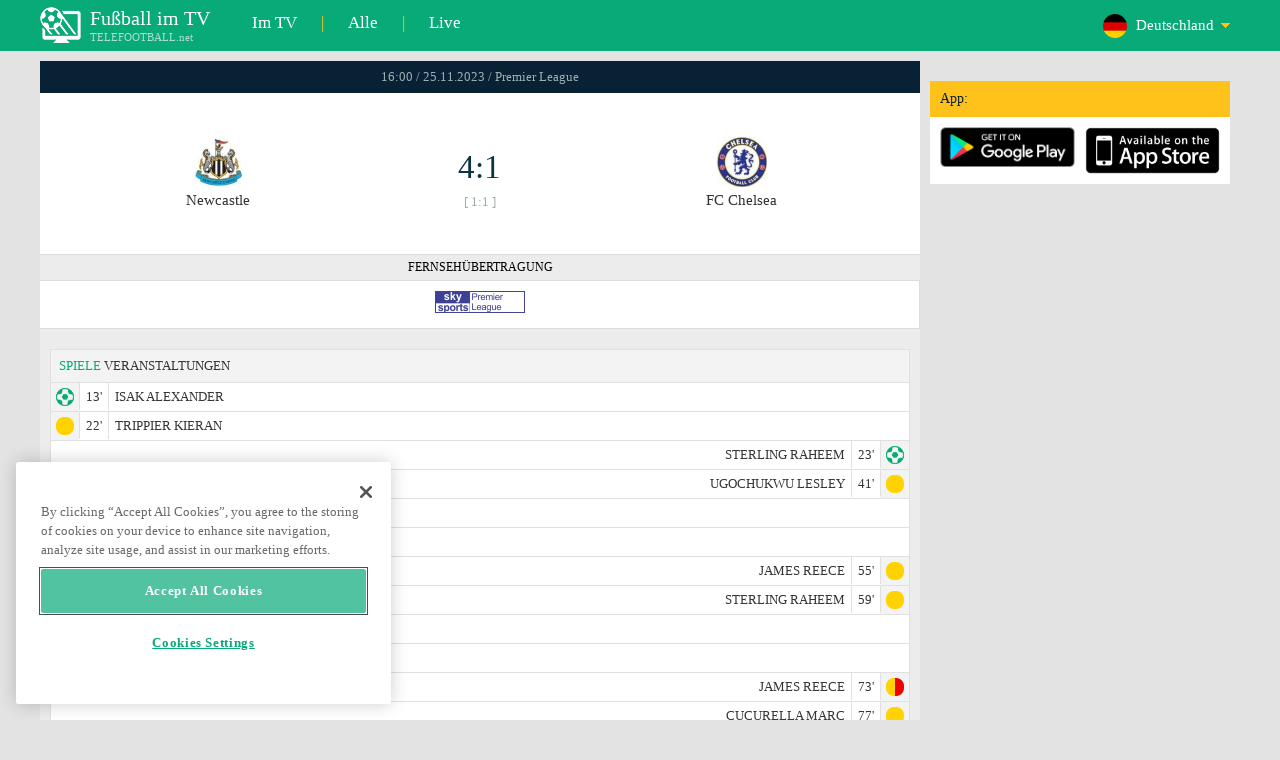

--- FILE ---
content_type: text/html; charset=windows-1251
request_url: https://www.telefootball.net/DE/Newcastle--Chelsea-2023-11-25-490088.html
body_size: 8759
content:
<!DOCTYPE html PUBLIC "-//W3C//DTD XHTML 1.0 Transitional//EN" "http://www.w3.org/TR/xhtml1/DTD/xhtml1-transitional.dtd"><html><head><!-- OneTrust Cookies Consent Notice start for www.telefootball.net --><script src="https://cdn.cookielaw.org/scripttemplates/otSDKStub.js" type="text/javascript" charset="UTF-8" data-domain-script="e5a8031b-b854-4b6f-a585-d703737edc27" ></script><script type="text/javascript">function OptanonWrapper() { }</script><!-- OneTrust Cookies Consent Notice end for www.telefootball.net --><!-- Global site tag (gtag.js) - Google Analytics --><script async src="https://www.googletagmanager.com/gtag/js?id=UA-133463219-1"></script><script> window.dataLayer = window.dataLayer || []; function gtag() {	dataLayer.push(arguments); } gtag('js', new Date()); gtag('config', 'UA-133463219-1');</script><script type="text/javascript" src="https://lib.wtg-ads.com/lib.min.js" async></script><script type="text/javascript" src="https://i.id24.bg/js/fcjstf.js"></script><script data-ad-client="ca-pub-4239632735841343" async src="https://pagead2.googlesyndication.com/pagead/js/adsbygoogle.js"></script><title>Newcastle vs FC Chelsea, 2023-11-25 - Premier League | Ergebnisse, Statistiken, Quoten | Telefootball.net</title><meta name="description" content="Live-Spiele im Fernsehen, Spiele heute, Ergebnisse der Spiele in Deutschland, Europa und der Welt, Live-Ergebnisse, Statistiken, Rankings, bevorstehende Fu&#223;ballspiele"/><meta name="viewport" content="width=device-width, initial-scale=1, maximum-scale=1, user-scalable=no"/><meta http-equiv="Content-type" content="text/html; charset=windows-1251" /> <meta name="facebook-domain-verification" content="ykdqhiaqalt5gw7p1txdy27rkyzhbe" /> <meta property="og:image" content="https://i.id24.bg/tpl/telefootball/img/fotvsitelogo2.png"/> <link rel="apple-touch-icon" sizes="57x57" href="//www.telefootball.net/tpl/telefootball/img/favicon/apple-icon-57x57.png"> <link rel="apple-touch-icon" sizes="60x60" href="//www.telefootball.net/tpl/telefootball/img/favicon/apple-icon-60x60.png"> <link rel="apple-touch-icon" sizes="72x72" href="//www.telefootball.net/tpl/telefootball/img/favicon/apple-icon-72x72.png"> <link rel="apple-touch-icon" sizes="76x76" href="//www.telefootball.net/tpl/telefootball/img/favicon/apple-icon-76x76.png"> <link rel="apple-touch-icon" sizes="114x114" href="//www.telefootball.net/tpl/telefootball/img/favicon/apple-icon-114x114.png"> <link rel="apple-touch-icon" sizes="120x120" href="//www.telefootball.net/tpl/telefootball/img/favicon/apple-icon-120x120.png"> <link rel="apple-touch-icon" sizes="144x144" href="//www.telefootball.net/tpl/telefootball/img/favicon/apple-icon-144x144.png"> <link rel="apple-touch-icon" sizes="152x152" href="//www.telefootball.net/tpl/telefootball/img/favicon/apple-icon-152x152.png"> <link rel="apple-touch-icon" sizes="180x180" href="//www.telefootball.net/tpl/telefootball/img/favicon/apple-icon-180x180.png"> <link rel="icon" type="image/png" sizes="192x192" href="//www.telefootball.net/tpl/telefootball/img/favicon/android-icon-192x192.png"> <link rel="icon" type="image/png" sizes="32x32" href="//www.telefootball.net/tpl/telefootball/img/favicon/favicon-32x32.png"> <link rel="icon" type="image/png" sizes="96x96" href="//www.telefootball.net/tpl/telefootball/img/favicon/favicon-96x96.png"> <link rel="icon" type="image/png" sizes="16x16" href="//www.telefootball.net/tpl/telefootball/img/favicon/favicon-16x16.png"> <link rel="manifest" href="//www.telefootball.net/tpl/telefootball/img/favicon/manifest.json"> <meta name="msapplication-TileColor" content="#ffffff"> <meta name="msapplication-TileImage" content="//www.telefootball.net/tpl/telefootball/img/favicon/ms-icon-144x144.png"> <meta name="theme-color" content="#ffffff"><script type="text/javascript"> var timeout = setTimeout("location.reload(true);",60000); function resetTimeout() { clearTimeout(timeout); timeout = setTimeout("location.reload(true);",60000); }</script><style>/* CSS Document */
body
{	margin:0px;	font-family: Verdana;	font-size: 12px;	background-color:#eeeeee;
}</style><link rel="alternate" hreflang="x-default" href="https://www.telefootball.net/US/Newcastle--Chelsea-2023-11-25-490088.html" /><link rel="alternate" hreflang="en-GB" href="https://www.telefootball.net/GB/Newcastle--Chelsea-2023-11-25-490088.html" /><link rel="alternate" hreflang="bg" href="https://www.telefootball.net/BG/Newcastle--Chelsea-2023-11-25-490088.html" /><link rel="alternate" hreflang="de" href="https://www.telefootball.net/DE/Newcastle--Chelsea-2023-11-25-490088.html" /><link rel="alternate" hreflang="ru-RU" href="https://www.telefootball.net/RU/Newcastle--Chelsea-2023-11-25-490088.html" /><link rel="alternate" hreflang="es-ES" href="https://www.telefootball.net/ES/Newcastle--Chelsea-2023-11-25-490088.html" /><link rel="alternate" hreflang="ru-BY" href="https://www.telefootball.net/BY/Newcastle--Chelsea-2023-11-25-490088.html" /><link rel="alternate" hreflang="ru-KZ" href="https://www.telefootball.net/KZ/Newcastle--Chelsea-2023-11-25-490088.html" /><link rel="alternate" hreflang="en-US" href="https://www.telefootball.net/US/Newcastle--Chelsea-2023-11-25-490088.html" /><link rel="alternate" hreflang="fr" href="https://www.telefootball.net/FR/Newcastle--Chelsea-2023-11-25-490088.html" /><link rel="alternate" hreflang="it" href="https://www.telefootball.net/IT/Newcastle--Chelsea-2023-11-25-490088.html" /><link rel="alternate" hreflang="tr" href="https://www.telefootball.net/TR/Newcastle--Chelsea-2023-11-25-490088.html" /><link rel="alternate" hreflang="id" href="https://www.telefootball.net/ID/Newcastle--Chelsea-2023-11-25-490088.html" /><link rel="alternate" hreflang="uk-UA" href="https://www.telefootball.net/UA/Newcastle--Chelsea-2023-11-25-490088.html" /><link rel="alternate" hreflang="es-AR" href="https://www.telefootball.net/AR/Newcastle--Chelsea-2023-11-25-490088.html" /><link rel="alternate" hreflang="es-MX" href="https://www.telefootball.net/MX/Newcastle--Chelsea-2023-11-25-490088.html" /><link rel="alternate" hreflang="es-CO" href="https://www.telefootball.net/CO/Newcastle--Chelsea-2023-11-25-490088.html" /><link rel="alternate" hreflang="es-PE" href="https://www.telefootball.net/PE/Newcastle--Chelsea-2023-11-25-490088.html" /><link rel="alternate" hreflang="es-VE" href="https://www.telefootball.net/VE/Newcastle--Chelsea-2023-11-25-490088.html" /><link rel="alternate" hreflang="en-IN" href="https://www.telefootball.net/IN/Newcastle--Chelsea-2023-11-25-490088.html" /><link rel="alternate" hreflang="es-CL" href="https://www.telefootball.net/CL/Newcastle--Chelsea-2023-11-25-490088.html" /><link rel="alternate" hreflang="ro-RO" href="https://www.telefootball.net/RO/Newcastle--Chelsea-2023-11-25-490088.html" /><link rel="alternate" hreflang="en-SG" href="https://www.telefootball.net/SG/Newcastle--Chelsea-2023-11-25-490088.html" /><link rel='stylesheet' href='https://www.telefootball.net/tpl/telefootball/pro55.css?rr0908321' async/><script src="https://i.id24.bg/js/behaviour.js?rr=180416" type="text/javascript"></script><script src="https://i.id24.bg/js/notlogged.js?rr=180416" type="text/javascript"></script><script src="https://i.id24.bg/js/overalljs.js?20150205-2rr=180416" type="text/javascript"></script><script src="https://i.id24.bg/js/cookiecontrols.js?rr=180416" type="text/javascript"></script><script src="//id24.bg/js/checkcookie.php?usersess=&sesstime=&ftdomain=www.telefootball.net&rand=8316" type="text/javascript"></script><script src="/js/jquery-3.2.0.min.js" type="text/javascript"></script><script src="https://i.id24.bg/js/futbg.js?rr=18042018" type="text/javascript"></script><script src="https://code.jquery.com/jquery-migrate-1.2.1.min.js" type="text/javascript" async defer></script><script>var loginshown;
loginshown=0;
var agt=navigator.userAgent.toLowerCase();
var is_ie = ((agt.indexOf("msie") != -1) && (agt.indexOf("opera") == -1));
var is_opera = ((agt.indexOf("opera") != -1) && (agt.indexOf("msie") == -1));
var passfocused=0;
var miniprofileopened=0;
var mapopened=0;
var menuopened=0;
var maindomain='telefootball.net';
var maprandcode='';
var votedcomments=new Array();
var googleanalyticsid='unknown'; $(document).ready(function() {	doblkboxes(''); });</script><!--[if lte IE 6]><script type="text/javascript" src="https://i.id24.bg/js/iepngfix_tilebg.js"></script><style>.dialog .body, .dialog .foot, .dialogbig .body, .futnh_logofut, .dialogbig .foot { behavior: url("/iepngfix.htc") }</style><![endif]--><!-- onsenscripts --> <script> window._onsNightlyBuild = false; window._onsAngular2LibVersion = ''; </script> <script> ons.platform.select('android'); </script> <script type="text/javascript"> window.fn = {};
window.fn.open = function() { var menu = document.getElementById('menu'); menu.open();
};
window.fn.load = function(page) { var content = document.getElementById('content'); var menu = document.getElementById('menu'); content.load(page) .then(menu.close.bind(menu));
}; </script> <link href='https://fonts.googleapis.com/css?family=Roboto:400,300italic,300,500,400italic,500italic,700,700italic' rel='stylesheet' type='text/css'><!-- onsenscripts --></head><body onLoad="changeinput1('blur');changeinput2('blur'); "><span id="ajaxmatchontv"><DIV id="maincontainerdiv"> <div class="mobbadv"><div class="mobbadv2"> </div></div> <script> $( document ).ready(function() { var infodiv3h=$('#infodiv3').height(); var divinfo=$("#divinfo"); var wrap=$("#wrap"); var cclass; cclass="infodiv1"; $(window).scroll(function(){ var scrollPosition; scrollPosition=$(window).scrollTop(); if(scrollPosition>infodiv3h){ if(cclass=="infodiv1"){ $("#divinfo").attr("style","position:fixed;top:56px;"); cclass="infodiv2"; } } else{ if(cclass=="infodiv2"){ $("#divinfo").attr("style","position:absolute;top:"+(infodiv3h+10)+"px;"); cclass="infodiv1"; } } }); }); </script> <center> <div class="v8scenter"> <div class="moblogo"> <center> <div class="moblogoc"> <a href="https://www.telefootball.net/DE/tvs"><div class="moblogo_1">Fu&#223;ball im TV<div class="moblogo_12">TELEFOOTBALL.net</div></div></a> <a href="https://www.telefootball.net/DE/tvs"><div class="moblogo_2">Im TV</div></a><div class="moblogo_4">|</div> <a href="https://www.telefootball.net/DE/all"><div class="moblogo_2">Alle</div><div class="moblogo_4"></a>|</div> <a href="https://www.telefootball.net/DE/liveonly"><div class="moblogo_2">Live</div></a> <div class="moblogo_5"> <div style="background-image:url('https://i.id24.bg/im/flg/3c.png');background-position: center left;background-repeat: no-repeat;" onclick="return showhideselcountrydiv();"> <div class="moblogo51">Deutschland</div> </div> <div class="moblogo52" id="selcountrydiv" style="visibility:hidden;"> <a href="//www.telefootball.net/AR/Newcastle--Chelsea-2023-11-25-490088.html"><div class="moblogo54"><div class="moblogo53" style="background-image:url('https://i.id24.bg/im/flg/17c.png');background-position: center left;background-repeat: no-repeat;">Argentina</div></div></a> <a href="//www.telefootball.net/BY/Newcastle--Chelsea-2023-11-25-490088.html"><div class="moblogo54"><div class="moblogo53" style="background-image:url('https://i.id24.bg/im/flg/6c.png');background-position: center left;background-repeat: no-repeat;">Беларусь</div></div></a> <a href="//www.telefootball.net/BG/Newcastle--Chelsea-2023-11-25-490088.html"><div class="moblogo54"><div class="moblogo53" style="background-image:url('https://i.id24.bg/im/flg/2c.png');background-position: center left;background-repeat: no-repeat;">България</div></div></a> <a href="//www.telefootball.net/CL/Newcastle--Chelsea-2023-11-25-490088.html"><div class="moblogo54"><div class="moblogo53" style="background-image:url('https://i.id24.bg/im/flg/24c.png');background-position: center left;background-repeat: no-repeat;">Chile</div></div></a> <a href="//www.telefootball.net/CO/Newcastle--Chelsea-2023-11-25-490088.html"><div class="moblogo54"><div class="moblogo53" style="background-image:url('https://i.id24.bg/im/flg/19c.png');background-position: center left;background-repeat: no-repeat;">Colombia</div></div></a> <a href="//www.telefootball.net/FR/Newcastle--Chelsea-2023-11-25-490088.html"><div class="moblogo54"><div class="moblogo53" style="background-image:url('https://i.id24.bg/im/flg/12c.png');background-position: center left;background-repeat: no-repeat;">France</div></div></a> <a href="//www.telefootball.net/DE/Newcastle--Chelsea-2023-11-25-490088.html"><div class="moblogo54"><div class="moblogo53" style="background-image:url('https://i.id24.bg/im/flg/3c.png');background-position: center left;background-repeat: no-repeat;">Deutschland</div></div></a> <a href="//www.telefootball.net/IN/Newcastle--Chelsea-2023-11-25-490088.html"><div class="moblogo54"><div class="moblogo53" style="background-image:url('https://i.id24.bg/im/flg/23c.png');background-position: center left;background-repeat: no-repeat;">India</div></div></a> <a href="//www.telefootball.net/ID/Newcastle--Chelsea-2023-11-25-490088.html"><div class="moblogo54"><div class="moblogo53" style="background-image:url('https://i.id24.bg/im/flg/15c.png');background-position: center left;background-repeat: no-repeat;">Indonesia</div></div></a> <a href="//www.telefootball.net/IT/Newcastle--Chelsea-2023-11-25-490088.html"><div class="moblogo54"><div class="moblogo53" style="background-image:url('https://i.id24.bg/im/flg/13c.png');background-position: center left;background-repeat: no-repeat;">Italy</div></div></a> <a href="//www.telefootball.net/KZ/Newcastle--Chelsea-2023-11-25-490088.html"><div class="moblogo54"><div class="moblogo53" style="background-image:url('https://i.id24.bg/im/flg/7c.png');background-position: center left;background-repeat: no-repeat;">&#1178;аза&#1179;стан</div></div></a> <a href="//www.telefootball.net/MX/Newcastle--Chelsea-2023-11-25-490088.html"><div class="moblogo54"><div class="moblogo53" style="background-image:url('https://i.id24.bg/im/flg/18c.png');background-position: center left;background-repeat: no-repeat;">M&#233;xico</div></div></a> <a href="//www.telefootball.net/PE/Newcastle--Chelsea-2023-11-25-490088.html"><div class="moblogo54"><div class="moblogo53" style="background-image:url('https://i.id24.bg/im/flg/20c.png');background-position: center left;background-repeat: no-repeat;">Per&#250;</div></div></a> <a href="//www.telefootball.net/RO/Newcastle--Chelsea-2023-11-25-490088.html"><div class="moblogo54"><div class="moblogo53" style="background-image:url('https://i.id24.bg/im/flg/25c.png');background-position: center left;background-repeat: no-repeat;">Rom&#226;nia</div></div></a> <a href="//www.telefootball.net/RU/Newcastle--Chelsea-2023-11-25-490088.html"><div class="moblogo54"><div class="moblogo53" style="background-image:url('https://i.id24.bg/im/flg/4c.png');background-position: center left;background-repeat: no-repeat;">Россия</div></div></a> <a href="//www.telefootball.net/SG/Newcastle--Chelsea-2023-11-25-490088.html"><div class="moblogo54"><div class="moblogo53" style="background-image:url('https://i.id24.bg/im/flg/26c.png');background-position: center left;background-repeat: no-repeat;">Singapore</div></div></a> <a href="//www.telefootball.net/ES/Newcastle--Chelsea-2023-11-25-490088.html"><div class="moblogo54"><div class="moblogo53" style="background-image:url('https://i.id24.bg/im/flg/5c.png');background-position: center left;background-repeat: no-repeat;">Espa&#241;a</div></div></a> <a href="//www.telefootball.net/TR/Newcastle--Chelsea-2023-11-25-490088.html"><div class="moblogo54"><div class="moblogo53" style="background-image:url('https://i.id24.bg/im/flg/14c.png');background-position: center left;background-repeat: no-repeat;">T&#252;rkiye</div></div></a> <a href="//www.telefootball.net/UA/Newcastle--Chelsea-2023-11-25-490088.html"><div class="moblogo54"><div class="moblogo53" style="background-image:url('https://i.id24.bg/im/flg/16c.png');background-position: center left;background-repeat: no-repeat;">Україна</div></div></a> <a href="//www.telefootball.net/GB/Newcastle--Chelsea-2023-11-25-490088.html"><div class="moblogo54"><div class="moblogo53" style="background-image:url('https://i.id24.bg/im/flg/1c.png');background-position: center left;background-repeat: no-repeat;">United Kingdom</div></div></a> <a href="//www.telefootball.net/US/Newcastle--Chelsea-2023-11-25-490088.html"><div class="moblogo54"><div class="moblogo53" style="background-image:url('https://i.id24.bg/im/flg/8c.png');background-position: center left;background-repeat: no-repeat;">United States</div></div></a> <a href="//www.telefootball.net/VE/Newcastle--Chelsea-2023-11-25-490088.html"><div class="moblogo54"><div class="moblogo53" style="background-image:url('https://i.id24.bg/im/flg/21c.png');background-position: center left;background-repeat: no-repeat;">Venezuela</div></div></a> </div> </div> <div style="clear: both;"></div> </div> </center> </div> <div class="v8adsd"> <div class="ne_div12"> <div class="ne_3002501" id="infodiv3"> <div id="top_desktop"></div> <div class="appadv1">App:</div> <div class="appadv1_1"> <div class="appadv1_2"><a href="https://play.google.com/store/apps/details?id=com.mfutbg.app" target="_blank"><img src="//www.telefootball.net/tpl/telefootball/img/gplay_en_badge_web.png" alt="download from googleplay" title="download from googleplay" width="135"></a></div> <div class="appadv1_3"><a href="https://itunes.apple.com/us/app/macovete-po-tv/id1083509234" target="_blank"><img src="//www.telefootball.net/tpl/telefootball/img/ios_en_badge_web.png" alt="download from appstore" title="download from appstore" width="135"></a></div> <div style="clear: both;"></div> </div> </div> <div id="second_desktop"></div> <!-- temporaryremoved1 --> </div> </div> <div class="v8center"> <!-- END indexpage --> <div class="fut_rezulnov0">16:00 / 25.11.2023 / Premier League</div> <div class="fut_rezulnov"> <div class="fut_rezulnov1"></div> <div class="fut_rezulnov2"><div align="center"><center><div class="fut_rezulnov21"><img src="/im/tmlg/360b.jpeg?20160715" alt="Newcastle " title="Newcastle " height="100%" border="0"></div></center></div>Newcastle </div> <div class="fut_rezulnov4"> <div class="fut_rezulnov41">4:1</div> <div class="fut_rezulnov42">[ 1:1 ]</div> </div> <div class="fut_rezulnov5"><div align="center"><center><div class="fut_rezulnov21"><img src="/im/tmlg/321b.jpeg?20160715" alt="FC Chelsea" title="FC Chelsea" height="100%" border="0"></div></center></div>FC Chelsea</div> <div class="fut_rezulnov1"></div> <div style="clear: both;"></div> </div> <div style="clear: both;"></div> <div class="appt1not"> <div class="appt2not"> <div class="appt3not1s" onclick="fromTemplatemoretvs()">FERNSEH&#220;BERTRAGUNG</div> </div> <div class="appt2not"> <div class="appt3not3"> <img src="//www.telefootball.net/im/tvlg/175.gif" alt="Sky Sports Premier League logo" title="Sky Sports Premier League " border="0" style="margin-left:10px;margin-right:10px;padding-bottom:5px;"> </div> </div> </div> <div style="clear: both;"></div> <div class="v9gamemoreinfos"> <div class="v9gamemoreinf3s1"><span class="v9gamemoreinf32">SPIELE</span> VERANSTALTUNGEN</div> <div class="v9gamemoreinf41"</div><div style="margin-left:5px;background-image:url('//www.telefootball.net/tpl/telefootball/img/sbgm_1.png');background-position:center left;background-repeat: no-repeat;"> <div class="v9gamemoreinf42"> <span class="v9gamemoreinf422">13'</span><span class="v9gamemoreinf422">ISAK ALEXANDER</span> </div> </div></div> <div class="v9gamemoreinf41"</div><div style="margin-left:5px;background-image:url('//www.telefootball.net/tpl/telefootball/img/sbgm_5.png');background-position:center left;background-repeat: no-repeat;"> <div class="v9gamemoreinf42"> <span class="v9gamemoreinf422">22'</span><span class="v9gamemoreinf422">TRIPPIER KIERAN</span> </div> </div></div> <div class="v9gamemoreinf41"</div><div style="margin-right:5px;background-image:url('//www.telefootball.net/tpl/telefootball/img/sbgm_1.png');background-position:center right;background-repeat: no-repeat;"> <div class="v9gamemoreinf43"> <span class="v9gamemoreinf432">STERLING RAHEEM</span><span class="v9gamemoreinf432">23'</span> </div> </div></div> <div class="v9gamemoreinf41"</div><div style="margin-right:5px;background-image:url('//www.telefootball.net/tpl/telefootball/img/sbgm_5.png');background-position:center right;background-repeat: no-repeat;"> <div class="v9gamemoreinf43"> <span class="v9gamemoreinf432">UGOCHUKWU LESLEY</span><span class="v9gamemoreinf432">41'</span> </div> </div></div> <div class="v9gamemoreinf41"</div><div style="margin-left:5px;background-image:url('//www.telefootball.net/tpl/telefootball/img/sbgm_5.png');background-position:center left;background-repeat: no-repeat;"> <div class="v9gamemoreinf42"> <span class="v9gamemoreinf422">45'</span><span class="v9gamemoreinf422">JOELINTON</span> </div> </div></div> <div class="v9gamemoreinf41"</div><div style="margin-left:5px;background-image:url('//www.telefootball.net/tpl/telefootball/img/sbgm_5.png');background-position:center left;background-repeat: no-repeat;"> <div class="v9gamemoreinf42"> <span class="v9gamemoreinf422">46'</span><span class="v9gamemoreinf422">LASCELLES JAMAAL</span> </div> </div></div> <div class="v9gamemoreinf41"</div><div style="margin-right:5px;background-image:url('//www.telefootball.net/tpl/telefootball/img/sbgm_5.png');background-position:center right;background-repeat: no-repeat;"> <div class="v9gamemoreinf43"> <span class="v9gamemoreinf432">JAMES REECE</span><span class="v9gamemoreinf432">55'</span> </div> </div></div> <div class="v9gamemoreinf41"</div><div style="margin-right:5px;background-image:url('//www.telefootball.net/tpl/telefootball/img/sbgm_5.png');background-position:center right;background-repeat: no-repeat;"> <div class="v9gamemoreinf43"> <span class="v9gamemoreinf432">STERLING RAHEEM</span><span class="v9gamemoreinf432">59'</span> </div> </div></div> <div class="v9gamemoreinf41"</div><div style="margin-left:5px;background-image:url('//www.telefootball.net/tpl/telefootball/img/sbgm_1.png');background-position:center left;background-repeat: no-repeat;"> <div class="v9gamemoreinf42"> <span class="v9gamemoreinf422">60'</span><span class="v9gamemoreinf422">LASCELLES JAMAAL</span> </div> </div></div> <div class="v9gamemoreinf41"</div><div style="margin-left:5px;background-image:url('//www.telefootball.net/tpl/telefootball/img/sbgm_1.png');background-position:center left;background-repeat: no-repeat;"> <div class="v9gamemoreinf42"> <span class="v9gamemoreinf422">61'</span><span class="v9gamemoreinf422">JOELINTON</span> </div> </div></div> <div class="v9gamemoreinf41"</div><div style="margin-right:5px;background-image:url('//www.telefootball.net/tpl/telefootball/img/sbgm_7.png');background-position:center right;background-repeat: no-repeat;"> <div class="v9gamemoreinf43"> <span class="v9gamemoreinf432">JAMES REECE</span><span class="v9gamemoreinf432">73'</span> </div> </div></div> <div class="v9gamemoreinf41"</div><div style="margin-right:5px;background-image:url('//www.telefootball.net/tpl/telefootball/img/sbgm_5.png');background-position:center right;background-repeat: no-repeat;"> <div class="v9gamemoreinf43"> <span class="v9gamemoreinf432">CUCURELLA MARC</span><span class="v9gamemoreinf432">77'</span> </div> </div></div> <div class="v9gamemoreinf41"</div><div style="margin-right:5px;background-image:url('//www.telefootball.net/tpl/telefootball/img/sbgm_5.png');background-position:center right;background-repeat: no-repeat;"> <div class="v9gamemoreinf43"> <span class="v9gamemoreinf432">COLWILL LEVI</span><span class="v9gamemoreinf432">81'</span> </div> </div></div> <div class="v9gamemoreinf41"</div><div style="margin-left:5px;background-image:url('//www.telefootball.net/tpl/telefootball/img/sbgm_1.png');background-position:center left;background-repeat: no-repeat;"> <div class="v9gamemoreinf42"> <span class="v9gamemoreinf422">83'</span><span class="v9gamemoreinf422">GORDON ANTHONY</span> </div> </div></div> <div class="v9gamemoreinf41"</div><div style="margin-left:5px;background-image:url('//www.telefootball.net/tpl/telefootball/img/sbgm_5.png');background-position:center left;background-repeat: no-repeat;"> <div class="v9gamemoreinf42"> <span class="v9gamemoreinf422">90'</span><span class="v9gamemoreinf422">RITCHIE MATT</span> </div> </div></div> <script type="application/ld+json"> { "@context":"http://schema.org", "@type":"BroadcastEvent", "name": "Premier League", "description": "Newcastle vs. FC Chelsea", "isLiveBroadcast": true, "publishedOn":{ "@type":"BroadcastService", "name": "Sky Sports Premier League " }, "startDate": "25-11-2023", "broadcastOfEvent": { "@type": "SportsEvent", "name": "Premier League", "competitor": [ { "@type": "SportsTeam", "name": "Newcastle " }, { "@type": "SportsTeam", "name": "FC Chelsea" } ], "description": "Newcastle vs. FC Chelsea", "startDate": "25-11-2023", "image": "https://www.telefootball.net/im/tvlg/175.gif", "location": { "@type": "Place", "name": "England", "address": { "@type": "PostalAddress", "addressCountry": "EN" } } } } </script> <div align="left"><h1 class="apph11">Newcastle - FC Chelsea, 16:00 / 25.11.2023, samstag, Premier League , fernseh&#252;bertragung: Sky Sports Premier League </h1></div> <div class="appt3not1s2"> <div id="banner_desktop"></div> </div> <div class="statistics-wrapper v9gamemoreinf41"> <div class="statistics-title v9gamemoreinf32 v9gamemoreinf3s2">STATISTIKEN</div> <div class="statistics-row"> <div class="indicator-section"> <div class="percent-host">5</div> <div class="indicator-title">Sch&#252;sse aufs Tor</div> <div class="percent-guest">4</div> </div> <div class="bar-section"> <div class="bar bar-host"><div class="bar-fill" style="width: 100%;"></div></div> <div class="bar bar-guest"><div class="bar-fill" style="width: 80%;"></div></div> </div> </div> <div class="statistics-row"> <div class="indicator-section"> <div class="percent-host">4</div> <div class="indicator-title">Sch&#252;sse neben das Tor</div> <div class="percent-guest">3</div> </div> <div class="bar-section"> <div class="bar bar-host"><div class="bar-fill" style="width: 100%;"></div></div> <div class="bar bar-guest"><div class="bar-fill" style="width: 75%;"></div></div> </div> </div> <div class="statistics-row"> <div class="indicator-section"> <div class="percent-host">14</div> <div class="indicator-title">Sch&#252;sse</div> <div class="percent-guest">7</div> </div> <div class="bar-section"> <div class="bar bar-host"><div class="bar-fill" style="width: 100%;"></div></div> <div class="bar bar-guest"><div class="bar-fill" style="width: 50%;"></div></div> </div> </div> <div class="statistics-row"> <div class="indicator-section"> <div class="percent-host">5</div> <div class="indicator-title">Blocked shots</div> <div class="percent-guest">0</div> </div> <div class="bar-section"> <div class="bar bar-host"><div class="bar-fill" style="width: 100%;"></div></div> <div class="bar bar-guest"><div class="bar-fill" style="width: 1%;"></div></div> </div> </div> <div class="statistics-row"> <div class="indicator-section"> <div class="percent-host">9</div> <div class="indicator-title">Shots insidebox</div> <div class="percent-guest">4</div> </div> <div class="bar-section"> <div class="bar bar-host"><div class="bar-fill" style="width: 100%;"></div></div> <div class="bar bar-guest"><div class="bar-fill" style="width: 44%;"></div></div> </div> </div> <div class="statistics-row"> <div class="indicator-section"> <div class="percent-host">5</div> <div class="indicator-title">Shots outsidebox</div> <div class="percent-guest">3</div> </div> <div class="bar-section"> <div class="bar bar-host"><div class="bar-fill" style="width: 100%;"></div></div> <div class="bar bar-guest"><div class="bar-fill" style="width: 60%;"></div></div> </div> </div> <div class="statistics-row"> <div class="indicator-section"> <div class="percent-host">13</div> <div class="indicator-title">Fouls</div> <div class="percent-guest">19</div> </div> <div class="bar-section"> <div class="bar bar-host"><div class="bar-fill" style="width: 68%;"></div></div> <div class="bar bar-guest"><div class="bar-fill" style="width: 100%;"></div></div> </div> </div> <div class="statistics-row"> <div class="indicator-section"> <div class="percent-host">4</div> <div class="indicator-title">Eckb&#228;lle</div> <div class="percent-guest">2</div> </div> <div class="bar-section"> <div class="bar bar-host"><div class="bar-fill" style="width: 100%;"></div></div> <div class="bar bar-guest"><div class="bar-fill" style="width: 50%;"></div></div> </div> </div> <div class="statistics-row"> <div class="indicator-section"> <div class="percent-host">55%</div> <div class="indicator-title">Ballbesitz</div> <div class="percent-guest">45%</div> </div> <div class="bar-section"> <div class="bar bar-host"><div class="bar-fill" style="width: 100%;"></div></div> <div class="bar bar-guest"><div class="bar-fill" style="width: 82%;"></div></div> </div> </div> <div class="statistics-row"> <div class="indicator-section"> <div class="percent-host">3</div> <div class="indicator-title">Goalkeeper saves</div> <div class="percent-guest">1</div> </div> <div class="bar-section"> <div class="bar bar-host"><div class="bar-fill" style="width: 100%;"></div></div> <div class="bar bar-guest"><div class="bar-fill" style="width: 33%;"></div></div> </div> </div> <div class="statistics-row"> <div class="indicator-section"> <div class="percent-host">476</div> <div class="indicator-title">Total passes</div> <div class="percent-guest">405</div> </div> <div class="bar-section"> <div class="bar bar-host"><div class="bar-fill" style="width: 100%;"></div></div> <div class="bar bar-guest"><div class="bar-fill" style="width: 85%;"></div></div> </div> </div> <div class="statistics-row"> <div class="indicator-section"> <div class="percent-host">411</div> <div class="indicator-title">Passes accurate</div> <div class="percent-guest">337</div> </div> <div class="bar-section"> <div class="bar bar-host"><div class="bar-fill" style="width: 100%;"></div></div> <div class="bar bar-guest"><div class="bar-fill" style="width: 82%;"></div></div> </div> </div> <div class="statistics-row"> <div class="indicator-section"> <div class="percent-host">86%</div> <div class="indicator-title">Passes %</div> <div class="percent-guest">83%</div> </div> <div class="bar-section"> <div class="bar bar-host"><div class="bar-fill" style="width: 100%;"></div></div> <div class="bar bar-guest"><div class="bar-fill" style="width: 97%;"></div></div> </div> </div> </div> <div class="lineups-wrapper v9gamemoreinf41"> <!-- <div class="statistics-title v9gamemoreinf32 v9gamemoreinf3s2">Състави</div> --> <div class="v9gamemoreinf3s2"><span class="v9gamemoreinf32">AUFSTELLUNG</span> :</div> <div class="lineups-section"> <div class="lineups-row"> <div class="scheme-row">4-3-3</div> <div class="scheme-row">4-2-3-1</div> </div> <div class="lineups-row"> <div class="player-row player-host"> <div class="player player-number">22</div> <div class="player player-name">Nick Pope</div> <div class="player player-sub"></div> </div> <div class="player-row player-guest"> <div class="player player-sub"></div> <div class="player player-name">Robert Sanchez</div> <div class="player player-number">1</div> </div> </div> <div class="lineups-row"> <div class="player-row player-host"> <div class="player player-number">2</div> <div class="player player-name">Kieran Trippier</div> <div class="player player-sub"></div> </div> <div class="player-row player-guest"> <div class="player player-sub"></div> <div class="player player-name">Reece James</div> <div class="player player-number">24</div> </div> </div> <div class="lineups-row"> <div class="player-row player-host"> <div class="player player-number">6</div> <div class="player player-name">J. Lascelles</div> <div class="player player-sub"></div> </div> <div class="player-row player-guest"> <div class="player player-sub"></div> <div class="player player-name">Thiago Silva</div> <div class="player player-number">6</div> </div> </div> <div class="lineups-row"> <div class="player-row player-host"> <div class="player player-number">5</div> <div class="player player-name">Fabian Schaer</div> <div class="player player-sub"></div> </div> <div class="player-row player-guest"> <div class="player player-sub"></div> <div class="player player-name">B. Badiashile</div> <div class="player player-number">5</div> </div> </div> <div class="lineups-row"> <div class="player-row player-host"> <div class="player player-number">21</div> <div class="player player-name">V. Livramento</div> <div class="player player-sub"></div> </div> <div class="player-row player-guest"> <div class="player player-sub"></div> <div class="player player-name">Marc Cucurella</div> <div class="player player-number">3</div> </div> </div> <div class="lineups-row"> <div class="player-row player-host"> <div class="player player-number">67</div> <div class="player player-name">Lewis Miley</div> <div class="player player-sub"></div> </div> <div class="player-row player-guest"> <div class="player player-sub"></div> <div class="player player-name">L. Ugochukwu</div> <div class="player player-number">16</div> </div> </div> <div class="lineups-row"> <div class="player-row player-host"> <div class="player player-number">39</div> <div class="player player-name">Bruno Guimaraes</div> <div class="player player-sub"></div> </div> <div class="player-row player-guest"> <div class="player player-sub"></div> <div class="player player-name">Enzo Fernandez</div> <div class="player player-number">8</div> </div> </div> <div class="lineups-row"> <div class="player-row player-host"> <div class="player player-number">7</div> <div class="player player-name">Joelinton</div> <div class="player player-sub"></div> </div> <div class="player-row player-guest"> <div class="player player-sub"></div> <div class="player player-name">Cole Palmer</div> <div class="player player-number">20</div> </div> </div> <div class="lineups-row"> <div class="player-row player-host"> <div class="player player-number">24</div> <div class="player player-name">Miguel Almiron</div> <div class="player player-sub"></div> </div> <div class="player-row player-guest"> <div class="player player-sub"></div> <div class="player player-name">Conor Gallagher</div> <div class="player player-number">23</div> </div> </div> <div class="lineups-row"> <div class="player-row player-host"> <div class="player player-number">14</div> <div class="player player-name">Alexander Isak</div> <div class="player player-sub"></div> </div> <div class="player-row player-guest"> <div class="player player-sub"></div> <div class="player player-name">Raheem Sterling</div> <div class="player player-number">7</div> </div> </div> <div class="lineups-row"> <div class="player-row player-host"> <div class="player player-number">10</div> <div class="player player-name">Anthony Gordon</div> <div class="player player-sub"></div> </div> <div class="player-row player-guest"> <div class="player player-sub"></div> <div class="player player-name">Nicolas Jackson</div> <div class="player player-number">15</div> </div> </div> </div> </div> <div class="lineups-wrapper v9gamemoreinf41"> <!-- <div class="statistics-title v9gamemoreinf32 v9gamemoreinf3s2">Състави</div> --> <div class="v9gamemoreinf3s2"><span class="v9gamemoreinf32">ERSATZSPIELER:</span></div> <div class="lineups-section"> <div class="lineups-row"> <div class="player-row player-host"> <div class="player player-number">11</div> <div class="player player-name">Matt Ritchie</div> <div class="player player-sub"></div> </div> <div class="player-row player-guest"> <div class="player player-sub"></div> <div class="player player-name">Moises Caicedo</div> <div class="player player-number">25</div> </div> </div> <div class="lineups-row"> <div class="player-row player-host"> <div class="player player-number">63</div> <div class="player player-name">Ben Parkinson</div> <div class="player player-sub"></div> </div> <div class="player-row player-guest"> <div class="player player-sub"></div> <div class="player player-name">Mykhaylo Mudryk</div> <div class="player player-number">10</div> </div> </div> <div class="lineups-row"> <div class="player-row player-host"> <div class="player player-number">55</div> <div class="player player-name">MIchael Ndiweni</div> <div class="player player-sub"></div> </div> <div class="player-row player-guest"> <div class="player player-sub"></div> <div class="player player-name">Ian Maatsen</div> <div class="player player-number">29</div> </div> </div> <div class="lineups-row"> <div class="player-row player-host"> <div class="player player-number">49</div> <div class="player player-name">Amadou Diallo</div> <div class="player player-sub"></div> </div> <div class="player-row player-guest"> <div class="player player-sub"></div> <div class="player player-name">Levi Colwill</div> <div class="player player-number">26</div> </div> </div> <div class="lineups-row"> <div class="player-row player-host"> <div class="player player-number">54</div> <div class="player player-name">Alex Murphy</div> <div class="player player-sub"></div> </div> <div class="player-row player-guest"> <div class="player player-sub"></div> <div class="player player-name">Axel Disasi</div> <div class="player player-number">2</div> </div> </div> <div class="lineups-row"> <div class="player-row player-host"> <div class="player player-number">3</div> <div class="player player-name">Paul Dummett</div> <div class="player player-sub"></div> </div> <div class="player-row player-guest"> <div class="player player-sub"></div> <div class="player player-name">D. Petrovic</div> <div class="player player-number">28</div> </div> </div> <div class="lineups-row"> <div class="player-row player-host"> <div class="player player-number">29</div> <div class="player player-name">Mark Gillespie</div> <div class="player player-sub"></div> </div> <div class="player-row player-guest"> <div class="player player-sub"></div> <div class="player player-name">Noni Madueke</div> <div class="player player-number">11</div> </div> </div> <div class="lineups-row"> <div class="player-row player-host"> <div class="player player-number">18</div> <div class="player player-name">Loris Karius</div> <div class="player player-sub"></div> </div> <div class="player-row player-guest"> <div class="player player-sub"></div> <div class="player player-name">Armando Broja</div> <div class="player player-number">19</div> </div> </div> <div class="lineups-row"> <div class="player-row player-host"> <div class="player player-number">1</div> <div class="player player-name">Martin Dubravka</div> <div class="player player-sub"></div> </div> <div class="player-row player-guest"> <div class="player player-sub"></div> <div class="player player-name">Alex Matos</div> <div class="player player-number">52</div> </div> </div> </div> </div> <div class="v9gamemoreinf3k1s"> <div class="v9gamemoreinf3k2"><span class="v9gamemoreinf32">QUOTEN</span></div> <div class="v9gamemoreinf3k3s"><b>2</b></div> <div class="v9gamemoreinf3k3s"><b>X</b></div> <div class="v9gamemoreinf3k3s"><b>1</b></div> <div style="clear: both;"></div> </div> <a href="http://www.bet365.com/dl/~offer?affiliate=365_608654"> <div class="v9gamemoreinf3k4365"> <div class="v9gamemoreinf3k2"><b><span style="color:#ffe50e;">bet365</span></b></div> <div class="v9gamemoreinf3k32s">2.50</div> <div class="v9gamemoreinf3k32s">3.60</div> <div class="v9gamemoreinf3k32s">2.62</div> <div style="clear: both;"></div> </div></a> <div class="v9gamemoreinf3s2"><span class="v9gamemoreinf32">TABELLEN</span></div> <div class="v9gamemoreinfkl1"> <div class="v9gamemoreinfkl1k1"><span style="color:#909090;">Pos.</span></div> <div class="v9gamemoreinfkl1k2"><span style="color:#909090;">Mannschaft</span></div> <div class="v9gamemoreinfkl1k4"><span style="color:#909090;">Pun.</span></div> <div class="v9gamemoreinfkl1k3"><span style="color:#909090;">TD</span></div> <div class="v9gamemoreinfkl1k5"><span style="color:#909090;">Sp</span></div> <div style="clear: both;"></div> </div> <div class="v9gamemoreinfkl1"> <div class="v9gamemoreinfkl1k1" style="color:#277747;"><b>1.</b></div> <div class="v9gamemoreinfkl1k2">Manchester City</div> <div class="v9gamemoreinfkl1k4">91</div> <div class="v9gamemoreinfkl1k3">96-34</div> <div class="v9gamemoreinfkl1k5">38</div> <div style="clear: both;"></div> </div> <div class="v9gamemoreinfkl1"> <div class="v9gamemoreinfkl1k1" style="color:#277747;"><b>2.</b></div> <div class="v9gamemoreinfkl1k2">FC Arsenal</div> <div class="v9gamemoreinfkl1k4">89</div> <div class="v9gamemoreinfkl1k3">91-29</div> <div class="v9gamemoreinfkl1k5">38</div> <div style="clear: both;"></div> </div> <div class="v9gamemoreinfkl1"> <div class="v9gamemoreinfkl1k1" style="color:#277747;"><b>3.</b></div> <div class="v9gamemoreinfkl1k2">FC Liverpool</div> <div class="v9gamemoreinfkl1k4">82</div> <div class="v9gamemoreinfkl1k3">86-41</div> <div class="v9gamemoreinfkl1k5">38</div> <div style="clear: both;"></div> </div> <div class="v9gamemoreinfkl1"> <div class="v9gamemoreinfkl1k1" style="color:#277747;"><b>4.</b></div> <div class="v9gamemoreinfkl1k2">Aston Villa</div> <div class="v9gamemoreinfkl1k4">68</div> <div class="v9gamemoreinfkl1k3">76-61</div> <div class="v9gamemoreinfkl1k5">38</div> <div style="clear: both;"></div> </div> <div class="v9gamemoreinfkl1"> <div class="v9gamemoreinfkl1k1" style="color:#E3DC00;"><b>5.</b></div> <div class="v9gamemoreinfkl1k2">Tottenham Hotspur</div> <div class="v9gamemoreinfkl1k4">66</div> <div class="v9gamemoreinfkl1k3">74-61</div> <div class="v9gamemoreinfkl1k5">38</div> <div style="clear: both;"></div> </div> <div class="v9gamemoreinfkl1s"> <div class="v9gamemoreinfkl1k1" style="color:#EBAF3E;"><b>6.</b></div> <div class="v9gamemoreinfkl1k2">FC Chelsea</div> <div class="v9gamemoreinfkl1k4">63</div> <div class="v9gamemoreinfkl1k3">77-63</div> <div class="v9gamemoreinfkl1k5">38</div> <div style="clear: both;"></div> </div> <div class="v9gamemoreinfkl1s"> <div class="v9gamemoreinfkl1k1" style="color:;"><b>7.</b></div> <div class="v9gamemoreinfkl1k2">Newcastle </div> <div class="v9gamemoreinfkl1k4">60</div> <div class="v9gamemoreinfkl1k3">85-62</div> <div class="v9gamemoreinfkl1k5">38</div> <div style="clear: both;"></div> </div> <div class="v9gamemoreinfkl1"> <div class="v9gamemoreinfkl1k1" style="color:;"><b>8.</b></div> <div class="v9gamemoreinfkl1k2">Manchester United</div> <div class="v9gamemoreinfkl1k4">60</div> <div class="v9gamemoreinfkl1k3">57-58</div> <div class="v9gamemoreinfkl1k5">38</div> <div style="clear: both;"></div> </div> <div class="v9gamemoreinfkl1"> <div class="v9gamemoreinfkl1k1" style="color:;"><b>9.</b></div> <div class="v9gamemoreinfkl1k2">West Ham United</div> <div class="v9gamemoreinfkl1k4">52</div> <div class="v9gamemoreinfkl1k3">60-74</div> <div class="v9gamemoreinfkl1k5">38</div> <div style="clear: both;"></div> </div> <div class="v9gamemoreinfkl1"> <div class="v9gamemoreinfkl1k1" style="color:;"><b>10.</b></div> <div class="v9gamemoreinfkl1k2">Crystal Palace</div> <div class="v9gamemoreinfkl1k4">49</div> <div class="v9gamemoreinfkl1k3">57-58</div> <div class="v9gamemoreinfkl1k5">38</div> <div style="clear: both;"></div> </div> <div class="v9gamemoreinfkl1"> <div class="v9gamemoreinfkl1k1" style="color:;"><b>11.</b></div> <div class="v9gamemoreinfkl1k2">Brighton & Hove Albion</div> <div class="v9gamemoreinfkl1k4">48</div> <div class="v9gamemoreinfkl1k3">55-62</div> <div class="v9gamemoreinfkl1k5">38</div> <div style="clear: both;"></div> </div> <div class="v9gamemoreinfkl1"> <div class="v9gamemoreinfkl1k1" style="color:;"><b>12.</b></div> <div class="v9gamemoreinfkl1k2">AFC Bournemouth</div> <div class="v9gamemoreinfkl1k4">48</div> <div class="v9gamemoreinfkl1k3">54-67</div> <div class="v9gamemoreinfkl1k5">38</div> <div style="clear: both;"></div> </div> <div class="v9gamemoreinfkl1"> <div class="v9gamemoreinfkl1k1" style="color:;"><b>13.</b></div> <div class="v9gamemoreinfkl1k2">FC Fulham</div> <div class="v9gamemoreinfkl1k4">47</div> <div class="v9gamemoreinfkl1k3">55-61</div> <div class="v9gamemoreinfkl1k5">38</div> <div style="clear: both;"></div> </div> <div class="v9gamemoreinfkl1"> <div class="v9gamemoreinfkl1k1" style="color:;"><b>14.</b></div> <div class="v9gamemoreinfkl1k2">Wolves</div> <div class="v9gamemoreinfkl1k4">46</div> <div class="v9gamemoreinfkl1k3">50-65</div> <div class="v9gamemoreinfkl1k5">38</div> <div style="clear: both;"></div> </div> <div class="v9gamemoreinfkl1"> <div class="v9gamemoreinfkl1k1" style="color:;"><b>15.</b></div> <div class="v9gamemoreinfkl1k2">FC Everton</div> <div class="v9gamemoreinfkl1k4">40</div> <div class="v9gamemoreinfkl1k3">40-51</div> <div class="v9gamemoreinfkl1k5">38</div> <div style="clear: both;"></div> </div> <div class="v9gamemoreinfkl1"> <div class="v9gamemoreinfkl1k1" style="color:;"><b>16.</b></div> <div class="v9gamemoreinfkl1k2">FC Brentford</div> <div class="v9gamemoreinfkl1k4">39</div> <div class="v9gamemoreinfkl1k3">56-65</div> <div class="v9gamemoreinfkl1k5">38</div> <div style="clear: both;"></div> </div> <div class="v9gamemoreinfkl1"> <div class="v9gamemoreinfkl1k1" style="color:;"><b>17.</b></div> <div class="v9gamemoreinfkl1k2">Nottingham </div> <div class="v9gamemoreinfkl1k4">32</div> <div class="v9gamemoreinfkl1k3">49-67</div> <div class="v9gamemoreinfkl1k5">38</div> <div style="clear: both;"></div> </div> <div class="v9gamemoreinfkl1"> <div class="v9gamemoreinfkl1k1" style="color:#F51F1C;"><b>18.</b></div> <div class="v9gamemoreinfkl1k2">Luton Town</div> <div class="v9gamemoreinfkl1k4">26</div> <div class="v9gamemoreinfkl1k3">52-85</div> <div class="v9gamemoreinfkl1k5">38</div> <div style="clear: both;"></div> </div> <div class="v9gamemoreinfkl1"> <div class="v9gamemoreinfkl1k1" style="color:#F51F1C;"><b>19.</b></div> <div class="v9gamemoreinfkl1k2">FC Burnley</div> <div class="v9gamemoreinfkl1k4">24</div> <div class="v9gamemoreinfkl1k3">41-78</div> <div class="v9gamemoreinfkl1k5">38</div> <div style="clear: both;"></div> </div> <div class="v9gamemoreinfkl1"> <div class="v9gamemoreinfkl1k1" style="color:#F51F1C;"><b>20.</b></div> <div class="v9gamemoreinfkl1k2">Sheffield United</div> <div class="v9gamemoreinfkl1k4">16</div> <div class="v9gamemoreinfkl1k3">35-104</div> <div class="v9gamemoreinfkl1k5">38</div> <div style="clear: both;"></div> </div> <div style="clear: both;"></div> <div class="v9gamemoreinf3s2"> LETZTE SPIELE <span class="v9gamemoreinf32">DIREKTVERGLEICH</span></div> <a href="https://www.telefootball.net/DE/Newcastle--Chelsea-2025-12-20-614185.html"> <div class="lqvonews12instats"> <div style="background-color:#eeeeee;background-image:url('/im/grlg/23n.gif');background-position: center left;background-repeat: no-repeat;padding-left:32px;"> <div class="appt1tv"> <div class="appt2tv"> <div class="appt32tv1"><div class="appt32ins"><div align="right">Newcastle </div></div></div> <div class="appt32site">2:2<div class="appt32site2">20.12.25</div></div> <div class="appt32tv"><div class="appt32ins">FC Chelsea</div></div> </div> </div> </div> </div> <a href="https://www.telefootball.net/DE/Newcastle--Chelsea-2025-05-11-579889.html"> <div class="lqvonews12instats"> <div style="background-color:#eeeeee;background-image:url('/im/grlg/23n.gif');background-position: center left;background-repeat: no-repeat;padding-left:32px;"> <div class="appt1tv"> <div class="appt2tv"> <div class="appt32tv1"><div class="appt32ins"><div align="right">Newcastle </div></div></div> <div class="appt32site">2:0<div class="appt32site2">11.05.25</div></div> <div class="appt32tv"><div class="appt32ins">FC Chelsea</div></div> </div> </div> </div> </div> <a href="https://www.telefootball.net/DE/Newcastle--Chelsea-2024-10-30-568416.html"> <div class="lqvonews12instats"> <div style="background-color:#eeeeee;background-image:url('/im/grlg/163n.gif');background-position: center left;background-repeat: no-repeat;padding-left:32px;"> <div class="appt1tv"> <div class="appt2tv"> <div class="appt32tv1"><div class="appt32ins"><div align="right">Newcastle </div></div></div> <div class="appt32site">2:0<div class="appt32site2">30.10.24</div></div> <div class="appt32tv"><div class="appt32ins">FC Chelsea</div></div> </div> </div> </div> </div> <a href="https://www.telefootball.net/DE/Chelsea-Newcastle--2024-10-27-541518.html"> <div class="lqvonews12instats"> <div style="background-color:#eeeeee;background-image:url('/im/grlg/23n.gif');background-position: center left;background-repeat: no-repeat;padding-left:32px;"> <div class="appt1tv"> <div class="appt2tv"> <div class="appt32tv1"><div class="appt32ins"><div align="right">FC Chelsea</div></div></div> <div class="appt32site">2:1<div class="appt32site2">27.10.24</div></div> <div class="appt32tv"><div class="appt32ins">Newcastle </div></div> </div> </div> </div> </div> <a href="https://www.telefootball.net/DE/Chelsea-Newcastle--2024-03-11-507922.html"> <div class="lqvonews12instats"> <div style="background-color:#eeeeee;background-image:url('/im/grlg/23n.gif');background-position: center left;background-repeat: no-repeat;padding-left:32px;"> <div class="appt1tv"> <div class="appt2tv"> <div class="appt32tv1"><div class="appt32ins"><div align="right">FC Chelsea</div></div></div> <div class="appt32site">3:2<div class="appt32site2">11.03.24</div></div> <div class="appt32tv"><div class="appt32ins">Newcastle </div></div> </div> </div> </div> </div> <a href="https://www.telefootball.net/DE/Chelsea-Newcastle--2023-12-19-511459.html"> <div class="lqvonews12instats"> <div style="background-color:#eeeeee;background-image:url('/im/grlg/163n.gif');background-position: center left;background-repeat: no-repeat;padding-left:32px;"> <div class="appt1tv"> <div class="appt2tv"> <div class="appt32tv1"><div class="appt32ins"><div align="right">FC Chelsea</div></div></div> <div class="appt32site">4:2 ELF<div class="appt32site2">19.12.23</div></div> <div class="appt32tv"><div class="appt32ins">Newcastle </div></div> </div> </div> </div> </div> <div class="v9gamemoreinf3s2"> LETZTE SPIELE <span class="v9gamemoreinf32">Newcastle </span></div> <a href="https://www.telefootball.net/DE/Newcastle--Aston-Villa-2026-01-25-621063.html"> <div class="lqvonews12instats"> <div style="background-color:#eeeeee;background-image:url('/im/grlg/23n.gif');background-position: center left;background-repeat: no-repeat;padding-left:32px;"> <div class="appt1tv"> <div class="appt2tv"> <div class="appt32tv1"><div class="appt32ins"><div align="right">Newcastle </div></div></div> <div class="appt32site">0:2<div class="appt32site2">25.01.26</div></div> <div class="appt32tv"><div class="appt32ins">Aston Villa</div></div> </div> </div> </div> </div> <a href="https://www.telefootball.net/DE/Newcastle--PSV-2026-01-21-621604.html"> <div class="lqvonews12instats"> <div style="background-color:#eeeeee;background-image:url('/im/grlg/55n.gif');background-position: center left;background-repeat: no-repeat;padding-left:32px;"> <div class="appt1tv"> <div class="appt2tv"> <div class="appt32tv1"><div class="appt32ins"><div align="right">Newcastle </div></div></div> <div class="appt32site">3:0<div class="appt32site2">21.01.26</div></div> <div class="appt32tv"><div class="appt32ins">PSV</div></div> </div> </div> </div> </div> <a href="https://www.telefootball.net/DE/Wolves-Newcastle--2026-01-18-620275.html"> <div class="lqvonews12instats"> <div style="background-color:#eeeeee;background-image:url('/im/grlg/23n.gif');background-position: center left;background-repeat: no-repeat;padding-left:32px;"> <div class="appt1tv"> <div class="appt2tv"> <div class="appt32tv1"><div class="appt32ins"><div align="right">Wolves</div></div></div> <div class="appt32site">0:0<div class="appt32site2">18.01.26</div></div> <div class="appt32tv"><div class="appt32ins">Newcastle </div></div> </div> </div> </div> </div> <a href="https://www.telefootball.net/DE/Newcastle--Manchester-City-2026-01-13-639488.html"> <div class="lqvonews12instats"> <div style="background-color:#eeeeee;background-image:url('/im/grlg/163n.gif');background-position: center left;background-repeat: no-repeat;padding-left:32px;"> <div class="appt1tv"> <div class="appt2tv"> <div class="appt32tv1"><div class="appt32ins"><div align="right">Newcastle </div></div></div> <div class="appt32site">0:2<div class="appt32site2">13.01.26</div></div> <div class="appt32tv"><div class="appt32ins">Manchester City</div></div> </div> </div> </div> </div> <a href="https://www.telefootball.net/DE/Newcastle--AFC-Bournemouth-2026-01-10-638190.html"> <div class="lqvonews12instats"> <div style="background-color:#eeeeee;background-image:url('/im/grlg/149n.gif');background-position: center left;background-repeat: no-repeat;padding-left:32px;"> <div class="appt1tv"> <div class="appt2tv"> <div class="appt32tv1"><div class="appt32ins"><div align="right">Newcastle </div></div></div> <div class="appt32site">7:6 ELF<div class="appt32site2">10.01.26</div></div> <div class="appt32tv"><div class="appt32ins">AFC Bournemouth</div></div> </div> </div> </div> </div> <a href="https://www.telefootball.net/DE/Newcastle--Leeds-United-2026-01-07-618118.html"> <div class="lqvonews12instats"> <div style="background-color:#eeeeee;background-image:url('/im/grlg/23n.gif');background-position: center left;background-repeat: no-repeat;padding-left:32px;"> <div class="appt1tv"> <div class="appt2tv"> <div class="appt32tv1"><div class="appt32ins"><div align="right">Newcastle </div></div></div> <div class="appt32site">4:3<div class="appt32site2">07.01.26</div></div> <div class="appt32tv"><div class="appt32ins">Leeds United</div></div> </div> </div> </div> </div> <div class="v9gamemoreinf3s2"> LETZTE SPIELE <span class="v9gamemoreinf32">FC Chelsea</span></div> <a href="https://www.telefootball.net/DE/Crystal-Palace-Chelsea-2026-01-25-621008.html"> <div class="lqvonews12instats"> <div style="background-color:#eeeeee;background-image:url('/im/grlg/23n.gif');background-position: center left;background-repeat: no-repeat;padding-left:32px;"> <div class="appt1tv"> <div class="appt2tv"> <div class="appt32tv1"><div class="appt32ins"><div align="right">Crystal Palace</div></div></div> <div class="appt32site">1:3<div class="appt32site2">25.01.26</div></div> <div class="appt32tv"><div class="appt32ins">FC Chelsea</div></div> </div> </div> </div> </div> <a href="https://www.telefootball.net/DE/Chelsea-Pafos-FC-2026-01-21-621552.html"> <div class="lqvonews12instats"> <div style="background-color:#eeeeee;background-image:url('/im/grlg/55n.gif');background-position: center left;background-repeat: no-repeat;padding-left:32px;"> <div class="appt1tv"> <div class="appt2tv"> <div class="appt32tv1"><div class="appt32ins"><div align="right">FC Chelsea</div></div></div> <div class="appt32site">1:0<div class="appt32site2">21.01.26</div></div> <div class="appt32tv"><div class="appt32ins">Paphos FC</div></div> </div> </div> </div> </div> <a href="https://www.telefootball.net/DE/Chelsea-Brentford-2026-01-17-620191.html"> <div class="lqvonews12instats"> <div style="background-color:#eeeeee;background-image:url('/im/grlg/23n.gif');background-position: center left;background-repeat: no-repeat;padding-left:32px;"> <div class="appt1tv"> <div class="appt2tv"> <div class="appt32tv1"><div class="appt32ins"><div align="right">FC Chelsea</div></div></div> <div class="appt32site">2:0<div class="appt32site2">17.01.26</div></div> <div class="appt32tv"><div class="appt32ins">FC Brentford</div></div> </div> </div> </div> </div> <a href="https://www.telefootball.net/DE/Chelsea-Arsenal-2026-01-14-639893.html"> <div class="lqvonews12instats"> <div style="background-color:#eeeeee;background-image:url('/im/grlg/163n.gif');background-position: center left;background-repeat: no-repeat;padding-left:32px;"> <div class="appt1tv"> <div class="appt2tv"> <div class="appt32tv1"><div class="appt32ins"><div align="right">FC Chelsea</div></div></div> <div class="appt32site">2:3<div class="appt32site2">14.01.26</div></div> <div class="appt32tv"><div class="appt32ins">FC Arsenal</div></div> </div> </div> </div> </div> <a href="https://www.telefootball.net/DE/Charlton--Chelsea-2026-01-10-638176.html"> <div class="lqvonews12instats"> <div style="background-color:#eeeeee;background-image:url('/im/grlg/149n.gif');background-position: center left;background-repeat: no-repeat;padding-left:32px;"> <div class="appt1tv"> <div class="appt2tv"> <div class="appt32tv1"><div class="appt32ins"><div align="right">Charlton Athletic</div></div></div> <div class="appt32site">1:5<div class="appt32site2">10.01.26</div></div> <div class="appt32tv"><div class="appt32ins">FC Chelsea</div></div> </div> </div> </div> </div> <a href="https://www.telefootball.net/DE/Fulham-Chelsea-2026-01-07-618116.html"> <div class="lqvonews12instats"> <div style="background-color:#eeeeee;background-image:url('/im/grlg/23n.gif');background-position: center left;background-repeat: no-repeat;padding-left:32px;"> <div class="appt1tv"> <div class="appt2tv"> <div class="appt32tv1"><div class="appt32ins"><div align="right">FC Fulham</div></div></div> <div class="appt32site">2:1<div class="appt32site2">07.01.26</div></div> <div class="appt32tv"><div class="appt32ins">FC Chelsea</div></div> </div> </div> </div> </div> <div class="v9gamemoreinf3s2">N&#196;CHSTE SPIELE <span class="v9gamemoreinf32">Newcastle </span></div> <a href="https://www.telefootball.net/DE/PSG-Newcastle--2026-01-28-621615.html"> <div class="lqvonews12instats"> <div style="background-color:#eeeeee;background-image:url('/im/grlg/55n.gif');background-position: center left;background-repeat: no-repeat;padding-left:32px;"> <div class="appt1tv"> <div class="appt2tv"> <div class="appt32tv1"><div class="appt32ins"><div align="right">PSG</div></div></div> <div class="appt32site">28.01.26<div class="appt32site2">21:00</div></div> <div class="appt32tv"><div class="appt32ins">Newcastle </div></div> </div> </div> </div> </div> <a href="https://www.telefootball.net/DE/Liverpool-Newcastle--2026-01-31-622514.html"> <div class="lqvonews12instats"> <div style="background-color:#eeeeee;background-image:url('/im/grlg/23n.gif');background-position: center left;background-repeat: no-repeat;padding-left:32px;"> <div class="appt1tv"> <div class="appt2tv"> <div class="appt32tv1"><div class="appt32ins"><div align="right">FC Liverpool</div></div></div> <div class="appt32site">31.01.26<div class="appt32site2">21:00</div></div> <div class="appt32tv"><div class="appt32ins">Newcastle </div></div> </div> </div> </div> </div> <a href="https://www.telefootball.net/DE/Manchester-City-Newcastle--2026-02-04-639491.html"> <div class="lqvonews12instats"> <div style="background-color:#eeeeee;background-image:url('/im/grlg/163n.gif');background-position: center left;background-repeat: no-repeat;padding-left:32px;"> <div class="appt1tv"> <div class="appt2tv"> <div class="appt32tv1"><div class="appt32ins"><div align="right">Manchester City</div></div></div> <div class="appt32site">04.02.26<div class="appt32site2">21:00</div></div> <div class="appt32tv"><div class="appt32ins">Newcastle </div></div> </div> </div> </div> </div> <a href="https://www.telefootball.net/DE/Newcastle--Brentford-2026-02-07-624014.html"> <div class="lqvonews12instats"> <div style="background-color:#eeeeee;background-image:url('/im/grlg/23n.gif');background-position: center left;background-repeat: no-repeat;padding-left:32px;"> <div class="appt1tv"> <div class="appt2tv"> <div class="appt32tv1"><div class="appt32ins"><div align="right">Newcastle </div></div></div> <div class="appt32site">07.02.26<div class="appt32site2">18:30</div></div> <div class="appt32tv"><div class="appt32ins">FC Brentford</div></div> </div> </div> </div> </div> <a href="https://www.telefootball.net/DE/Tottenham-Newcastle--2026-02-10-624688.html"> <div class="lqvonews12instats"> <div style="background-color:#eeeeee;background-image:url('/im/grlg/23n.gif');background-position: center left;background-repeat: no-repeat;padding-left:32px;"> <div class="appt1tv"> <div class="appt2tv"> <div class="appt32tv1"><div class="appt32ins"><div align="right">Tottenham Hotspur</div></div></div> <div class="appt32site">10.02.26<div class="appt32site2">20:30</div></div> <div class="appt32tv"><div class="appt32ins">Newcastle </div></div> </div> </div> </div> </div> <a href="https://www.telefootball.net/DE/Aston-Villa-Newcastle--2026-02-14-641959.html"> <div class="lqvonews12instats"> <div style="background-color:#eeeeee;background-image:url('/im/grlg/149n.gif');background-position: center left;background-repeat: no-repeat;padding-left:32px;"> <div class="appt1tv"> <div class="appt2tv"> <div class="appt32tv1"><div class="appt32ins"><div align="right">Aston Villa</div></div></div> <div class="appt32site">14.02.26<div class="appt32site2">18:45</div></div> <div class="appt32tv"><div class="appt32ins">Newcastle </div></div> </div> </div> </div> </div> <div class="v9gamemoreinf3s2">N&#196;CHSTE SPIELE <span class="v9gamemoreinf32">FC Chelsea</span></div> <a href="https://www.telefootball.net/DE/Napoli-Chelsea-2026-01-28-621597.html"> <div class="lqvonews12instats"> <div style="background-color:#eeeeee;background-image:url('/im/grlg/55n.gif');background-position: center left;background-repeat: no-repeat;padding-left:32px;"> <div class="appt1tv"> <div class="appt2tv"> <div class="appt32tv1"><div class="appt32ins"><div align="right">SSC Neapel</div></div></div> <div class="appt32site">28.01.26<div class="appt32site2">21:00</div></div> <div class="appt32tv"><div class="appt32ins">FC Chelsea</div></div> </div> </div> </div> </div> <a href="https://www.telefootball.net/DE/Chelsea-West-Ham-United-2026-01-31-622463.html"> <div class="lqvonews12instats"> <div style="background-color:#eeeeee;background-image:url('/im/grlg/23n.gif');background-position: center left;background-repeat: no-repeat;padding-left:32px;"> <div class="appt1tv"> <div class="appt2tv"> <div class="appt32tv1"><div class="appt32ins"><div align="right">FC Chelsea</div></div></div> <div class="appt32site">31.01.26<div class="appt32site2">18:30</div></div> <div class="appt32tv"><div class="appt32ins">West Ham United</div></div> </div> </div> </div> </div> <a href="https://www.telefootball.net/DE/Arsenal-Chelsea-2026-02-03-639894.html"> <div class="lqvonews12instats"> <div style="background-color:#eeeeee;background-image:url('/im/grlg/163n.gif');background-position: center left;background-repeat: no-repeat;padding-left:32px;"> <div class="appt1tv"> <div class="appt2tv"> <div class="appt32tv1"><div class="appt32ins"><div align="right">FC Arsenal</div></div></div> <div class="appt32site">03.02.26<div class="appt32site2">21:00</div></div> <div class="appt32tv"><div class="appt32ins">FC Chelsea</div></div> </div> </div> </div> </div> <a href="https://www.telefootball.net/DE/Wolves-Chelsea-2026-02-07-624051.html"> <div class="lqvonews12instats"> <div style="background-color:#eeeeee;background-image:url('/im/grlg/23n.gif');background-position: center left;background-repeat: no-repeat;padding-left:32px;"> <div class="appt1tv"> <div class="appt2tv"> <div class="appt32tv1"><div class="appt32ins"><div align="right">Wolves</div></div></div> <div class="appt32site">07.02.26<div class="appt32site2">16:00</div></div> <div class="appt32tv"><div class="appt32ins">FC Chelsea</div></div> </div> </div> </div> </div> <a href="https://www.telefootball.net/DE/Chelsea-Leeds-United-2026-02-10-624682.html"> <div class="lqvonews12instats"> <div style="background-color:#eeeeee;background-image:url('/im/grlg/23n.gif');background-position: center left;background-repeat: no-repeat;padding-left:32px;"> <div class="appt1tv"> <div class="appt2tv"> <div class="appt32tv1"><div class="appt32ins"><div align="right">FC Chelsea</div></div></div> <div class="appt32site">10.02.26<div class="appt32site2">20:30</div></div> <div class="appt32tv"><div class="appt32ins">Leeds United</div></div> </div> </div> </div> </div> <a href="https://www.telefootball.net/DE/Hull-City-Chelsea-2026-02-13-641964.html"> <div class="lqvonews12instats"> <div style="background-color:#eeeeee;background-image:url('/im/grlg/149n.gif');background-position: center left;background-repeat: no-repeat;padding-left:32px;"> <div class="appt1tv"> <div class="appt2tv"> <div class="appt32tv1"><div class="appt32ins"><div align="right">Hull City</div></div></div> <div class="appt32site">13.02.26<div class="appt32site2">20:45</div></div> <div class="appt32tv"><div class="appt32ins">FC Chelsea</div></div> </div> </div> </div> </div> </div> <script> lastrefreshtime = (new Date).getTime(); autorefreshstarted=0; var setintervalvar = setInterval(function(){ var unixtimenow = (new Date).getTime(); if (unixtimenow-lastrefreshtime>=60000 && autorefreshstarted==0) { autorefreshstarted=1; clearInterval(setintervalvar); autorefresh=1; refreshfnc(window.currenturl); } },60000); </script> <!-- krai lqvo --> <div align="left"> <div class="fut5_otg1b"><a href="https://www.telefootball.net/DE/gdpr">Fu&#223;ball imTV - Alle Rechte vorbehalten. Mit der Website, die Sie besuchen, stimmen Sie automatisch der Datenschutzerkl&#228;rung und den Cookie-Richtlinien zu! Hier k&#246;nnen Sie sich kennenlernen!</a></div> <div class="fut5_otg1b2">Kontaktiere uns:</div> <div class="fut5_otg1b2"><a href="/eula">Terms of Use (EULA)</a></div> <div class="fut5_otg1b3"><a href="/cdn-cgi/l/email-protection" class="__cf_email__" data-cfemail="34575b5a4055574074525b5b4056555858195b5a1940421a5a5140">[email&#160;protected]</a></div> <a href="https://www.telefootball.net/DE/aboutus" title="За нас" class="btn-aboutus">За НАС</a> </div> <div align="left"><div class="fut5_otg1"><div class="fut5_otg2"><img src="//www.telefootball.net/tpl/telefootball/img/18plus.png" alt="18+" title="18+" border="0"></div>Die App enth&#228;lt Quoteninformationen. Wir fordern <a href="https://www.begambleaware.org/" target="_blank" rel="noopener noreferrer nofollow"><b>verantwortungsvolles und angemessenes Wetten.</b></a>.</div></div> <div style="clear: both;"></div> </div> </div> </center></span></div><script data-cfasync="false" src="/cdn-cgi/scripts/5c5dd728/cloudflare-static/email-decode.min.js"></script><script>var uistagged; navigator.serviceWorker.ready.then(function(serviceWorkerRegistration) { serviceWorkerRegistration.pushManager.getSubscription() .then(function(subscription) {
console.log(JSON.stringify(subscription));	OneSignal.push(function() {	OneSignal.getTags(function(tags) { uistagged=tags['uistagged']; $.ajax({	method: "POST", url: "/js/getcontentent.php", data: { jsac: "savewebnotiftoken", uistagged: uistagged, tokeninfo: JSON.stringify(subscription) }, success: function(data) {	if(data=='ok'){	OneSignal.push(function() {	OneSignal.getTags(function(tags) { uistagged=tags['uistagged'];	});	if(uistagged==1){	$.ajax({method: "POST", url: "/js/getcontentent.php", data: { jsac: "savewebnotiftoken", uistagged: uistagged, tokeninfo: JSON.stringify(subscription) }, success: function(data) {	}	});	}	else{	OneSignal.sendTag("uistagged", "1");	OneSignal.getTags(function(tags) { uistagged=tags['uistagged']; if(uistagged==1){	$.ajax({method: "POST", url: "/js/getcontentent.php", data: { jsac: "savewebnotiftoken", uistagged: uistagged, tokeninfo: JSON.stringify(subscription) }, success: function(data) {	}	});	} });	}	});	} } }); });	});	});
});</script><script defer src="https://static.cloudflareinsights.com/beacon.min.js/vcd15cbe7772f49c399c6a5babf22c1241717689176015" integrity="sha512-ZpsOmlRQV6y907TI0dKBHq9Md29nnaEIPlkf84rnaERnq6zvWvPUqr2ft8M1aS28oN72PdrCzSjY4U6VaAw1EQ==" data-cf-beacon='{"version":"2024.11.0","token":"d0770a9a84d347448700ee2160c58add","r":1,"server_timing":{"name":{"cfCacheStatus":true,"cfEdge":true,"cfExtPri":true,"cfL4":true,"cfOrigin":true,"cfSpeedBrain":true},"location_startswith":null}}' crossorigin="anonymous"></script>
</body></html>

--- FILE ---
content_type: text/html; charset=utf-8
request_url: https://www.google.com/recaptcha/api2/aframe
body_size: 266
content:
<!DOCTYPE HTML><html><head><meta http-equiv="content-type" content="text/html; charset=UTF-8"></head><body><script nonce="eUE2OV1J_12Q6c1H3X5ayg">/** Anti-fraud and anti-abuse applications only. See google.com/recaptcha */ try{var clients={'sodar':'https://pagead2.googlesyndication.com/pagead/sodar?'};window.addEventListener("message",function(a){try{if(a.source===window.parent){var b=JSON.parse(a.data);var c=clients[b['id']];if(c){var d=document.createElement('img');d.src=c+b['params']+'&rc='+(localStorage.getItem("rc::a")?sessionStorage.getItem("rc::b"):"");window.document.body.appendChild(d);sessionStorage.setItem("rc::e",parseInt(sessionStorage.getItem("rc::e")||0)+1);localStorage.setItem("rc::h",'1769407173153');}}}catch(b){}});window.parent.postMessage("_grecaptcha_ready", "*");}catch(b){}</script></body></html>

--- FILE ---
content_type: application/javascript; charset=utf-8
request_url: https://fundingchoicesmessages.google.com/f/AGSKWxX5M-xhqvYZd8CfuoyiYF70awCaZfv2ONvjnQOZ93ZTceVHbQ5f17_PYfytlFtGP8Ek9WjveRzXdLfyyZvoffXaZgHGoFAGTiR9Fw3PDbYDAzh1Z4Mf8qA2zDcpJqOEqegBaSbE9g==?fccs=W251bGwsbnVsbCxudWxsLG51bGwsbnVsbCxudWxsLFsxNzY5NDA3MTczLDUyMTAwMDAwMF0sbnVsbCxudWxsLG51bGwsW251bGwsWzcsNl0sbnVsbCxudWxsLG51bGwsbnVsbCxudWxsLG51bGwsbnVsbCxudWxsLG51bGwsMV0sImh0dHBzOi8vd3d3LnRlbGVmb290YmFsbC5uZXQvREUvTmV3Y2FzdGxlLS1DaGVsc2VhLTIwMjMtMTEtMjUtNDkwMDg4Lmh0bWwiLG51bGwsW1s4LCJrNjFQQmptazZPMCJdLFs5LCJlbi1VUyJdLFsxNiwiWzEsMSwxXSJdLFsxOSwiMiJdLFsxNywiWzBdIl0sWzI0LCIiXSxbMjksImZhbHNlIl1dXQ
body_size: 116
content:
if (typeof __googlefc.fcKernelManager.run === 'function') {"use strict";this.default_ContributorServingResponseClientJs=this.default_ContributorServingResponseClientJs||{};(function(_){var window=this;
try{
var qp=function(a){this.A=_.t(a)};_.u(qp,_.J);var rp=function(a){this.A=_.t(a)};_.u(rp,_.J);rp.prototype.getWhitelistStatus=function(){return _.F(this,2)};var sp=function(a){this.A=_.t(a)};_.u(sp,_.J);var tp=_.ed(sp),up=function(a,b,c){this.B=a;this.j=_.A(b,qp,1);this.l=_.A(b,_.Pk,3);this.F=_.A(b,rp,4);a=this.B.location.hostname;this.D=_.Fg(this.j,2)&&_.O(this.j,2)!==""?_.O(this.j,2):a;a=new _.Qg(_.Qk(this.l));this.C=new _.dh(_.q.document,this.D,a);this.console=null;this.o=new _.mp(this.B,c,a)};
up.prototype.run=function(){if(_.O(this.j,3)){var a=this.C,b=_.O(this.j,3),c=_.fh(a),d=new _.Wg;b=_.hg(d,1,b);c=_.C(c,1,b);_.jh(a,c)}else _.gh(this.C,"FCNEC");_.op(this.o,_.A(this.l,_.De,1),this.l.getDefaultConsentRevocationText(),this.l.getDefaultConsentRevocationCloseText(),this.l.getDefaultConsentRevocationAttestationText(),this.D);_.pp(this.o,_.F(this.F,1),this.F.getWhitelistStatus());var e;a=(e=this.B.googlefc)==null?void 0:e.__executeManualDeployment;a!==void 0&&typeof a==="function"&&_.To(this.o.G,
"manualDeploymentApi")};var vp=function(){};vp.prototype.run=function(a,b,c){var d;return _.v(function(e){d=tp(b);(new up(a,d,c)).run();return e.return({})})};_.Tk(7,new vp);
}catch(e){_._DumpException(e)}
}).call(this,this.default_ContributorServingResponseClientJs);
// Google Inc.

//# sourceURL=/_/mss/boq-content-ads-contributor/_/js/k=boq-content-ads-contributor.ContributorServingResponseClientJs.en_US.k61PBjmk6O0.es5.O/d=1/exm=ad_blocking_detection_executable,kernel_loader,loader_js_executable/ed=1/rs=AJlcJMztj-kAdg6DB63MlSG3pP52LjSptg/m=cookie_refresh_executable
__googlefc.fcKernelManager.run('\x5b\x5b\x5b7,\x22\x5b\x5bnull,\\\x22telefootball.net\\\x22,\\\x22AKsRol842Dfz1MJLKBd_XoTyijNnZj6Zsf9ZorUIDtiJfeQF6K39J10Jwh_K6UPYvG21ZaljCQZc8fvu8ZkXewhVR7bTyxPNJ9c3GoEU0TpyP17-Sld-nsh8dmxyako8kX_2qUZYYN4zGdFqK5qB5rWfXhRc2m11bQ\\\\u003d\\\\u003d\\\x22\x5d,null,\x5b\x5bnull,null,null,\\\x22https:\/\/fundingchoicesmessages.google.com\/f\/AGSKWxVWAXEaYkcyZJ9e9SaLwl3RDbpwSoixjWsSXqqwCenaiVIneB_3p_xQyoTY5eo1pCRTepwC1hGOS_igJOrBthtIyV9WI26tyzHc3Q9hCehiJ2kig19MQm6ntHS3SC6RXb6E3TlUew\\\\u003d\\\\u003d\\\x22\x5d,null,null,\x5bnull,null,null,\\\x22https:\/\/fundingchoicesmessages.google.com\/el\/AGSKWxVhJtTU3fsjY50sExPf1Y253HVhlMaZ4UHfBXlfLX2jLDHuLYxRuI_QDxtm0dwe9i-tUUcoZYniWpg0pZ8Qc-LTEVdkV3kqu2b5gMWx3XSTkdseCCDunqLlQJdL-fmq8NMH0JxoIg\\\\u003d\\\\u003d\\\x22\x5d,null,\x5bnull,\x5b7,6\x5d,null,null,null,null,null,null,null,null,null,1\x5d\x5d,\x5b3,1\x5d\x5d\x22\x5d\x5d,\x5bnull,null,null,\x22https:\/\/fundingchoicesmessages.google.com\/f\/AGSKWxUd3mrHTudM3LvZtagaQiBqcC3qO1P-4Uf_cJ2hagD4Vu2CXQpuw__Q4xf6mcf1UXLYfrcIeO7SroNtMQxz0wWmC1oDs3LDixvlb_QDnbzlWPFS7A_V6H6cQwsKNlg1pgzAAKpcng\\u003d\\u003d\x22\x5d\x5d');}

--- FILE ---
content_type: application/javascript; charset=utf-8
request_url: https://fundingchoicesmessages.google.com/f/AGSKWxXRsyR2fIZTH2cykItfKV5JhtJPU3YIFyetRV43HrbcIEh9sQ2pc4g_UWKVF3sDDH8GeAsgKxminYwIsjYSdQ2cmrUj-yqEeobLvShinvOdfKgYTG42yuF_TFASxXybfUddbjmlz2P3VLWqFtgy86UKO3PuG_J8ApA9J45jFfuBiP4OvAqg-pZkaeYB/_/adsession_/AdNewsclip14.-Banner-Advert-/peel1.js/adexample?
body_size: -1290
content:
window['bba9d6f8-88af-47a8-a53f-b6a74e61b039'] = true;